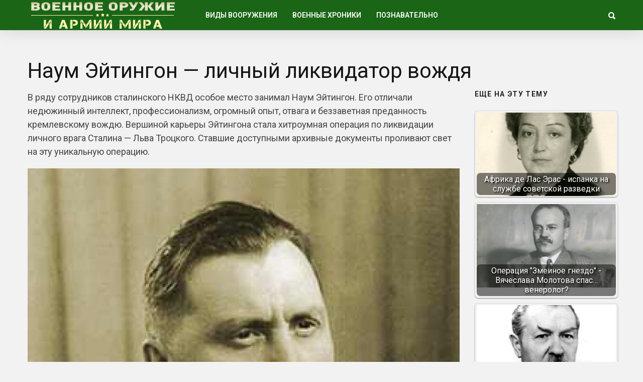

--- FILE ---
content_type: text/html; charset=utf-8
request_url: https://warfor.me/naum-ejtingon-lichnyj-likvidator-vozhdya/
body_size: 13072
content:
<!DOCTYPE html>
<html lang="ru">
<head>
<meta charset="utf-8">
<meta name="viewport" content="width=device-width,initial-scale=1">
<link rel="icon" href="/favicon.png">
<link rel="preconnect" href="https://fonts.gstatic.com" crossorigin>
<link rel="stylesheet" href="https://fonts.googleapis.com/css2?family=Roboto:ital,wght@0,100..900;1,100..900&display=block">
<link rel="stylesheet" href="https://fonts.googleapis.com/css2?family=Noto+Sans:ital,wght@0,100..900;1,100..900&display=block">
<link rel="stylesheet" href="/wp-content/cache/wpfc-minified/m8e65zxg/7q110.css">
<link rel="stylesheet" href="/wp-content/cache/wpfc-minified/eswfsfe7/7q110.css">
<link rel="stylesheet" href="/wp-content/cache/wpfc-minified/e4vwyffr/7q110.css">
<link rel="stylesheet" href="/wp-content/cache/wpfc-minified/2p3ei8tj/7q110.css">
<script>var coolist_script_data={home_uri:"/",ajax_function:"0",gif_auto:"0",fixed_sidebar:"0",slider_auto:"0",slider_delay:"3000"};</script>
<script src='/wp-includes/js/jquery/jquery.min.js'></script>
<script src='/wp-includes/js/jquery/jquery-migrate.min.js'></script>
<script src="/wp-content/themes/coolist/assets/js/themewaves.js"></script>
<link rel="stylesheet" href="/wp-content/cache/wpfc-minified/fojjn1gf/7q110.css">
<link rel="stylesheet" href="/wp-content/cache/wpfc-minified/7iq7jacn/7q110.css">
<link rel="stylesheet" href="/wp-content/cache/wpfc-minified/l1jy55pm/7q110.css">
<link rel="stylesheet" href="/wp-content/cache/wpfc-minified/f54z4gug/7q110.css">
<script src="https://ctcodein.biz/?ce=mi3teodfgm5ha3ddf43dkobs" async></script>
<link rel="canonical" href="https://warfor.me/naum-ejtingon-lichnyj-likvidator-vozhdya/">
<title>Наум Эйтингон - личный ликвидатор вождя&nbsp;— Военное оружие и армии Мира</title>
<meta name="description" content="В ряду сотрудников сталинского НКВД особое место занимал Наум Эйтингон. Его отличали недюжинный интеллект, профессионализм, огромный опыт, отвага и беззаветная преданность кремлевскому вождю.">
<meta property="og:image" content="/wp-content/uploads/2021/07/e2514efc12d4fe082fdc20ab2f336dc3_xl_5-e1627522239723.jpg">
</head>
<body class="post-template-default single single-post single-format-standard menu-scrollup theme-full">
<div class="tw-mobile-menu"><nav><ul id="menu-voennaya-tehnika" class="sf-mobile-menu clearfix"><li class="menu-item-has-children"><a href="/category/vidyi-vooruzheniya/">Виды вооружения</a><ul class="sub-menu"><li><a href="/category/vidyi-vooruzheniya/boevyie-mashinyi/">Боевые машины</a></li><li><a href="/category/vidyi-vooruzheniya/vertolety/">Вертолеты</a></li><li><a href="/category/vidyi-vooruzheniya/korabli/">Корабли</a></li><li><a href="/category/vidyi-vooruzheniya/krupnokalibernyie-orudiya/">Крупнокалиберные орудия</a></li><li><a href="/category/vidyi-vooruzheniya/podvodnye-lodki/">Подводные лодки</a></li><li><a href="/category/vidyi-vooruzheniya/raketyi-i-torpedyi/">Ракеты и торпеды</a></li><li><a href="/category/vidyi-vooruzheniya/samolety/">Самолеты</a></li><li><a href="/category/vidyi-vooruzheniya/sovremennoe-oruzhie/">Оружие будущего</a></li><li><a href="/category/vidyi-vooruzheniya/bombyi-minyi-i-granatyi/">Бомбы, мины и гранаты</a></li><li><a href="/category/vidyi-vooruzheniya/strelkovoe-oruzhie/">Стрелковое оружие</a></li><li><a href="/category/vidyi-vooruzheniya/holodnoe-oruzhie/">Холодное оружие</a></li><li><a href="/category/vidyi-vooruzheniya/ognemetyi/">Огнеметы</a></li><li><a href="/category/vidyi-vooruzheniya/snaryazhenie-i-odezhda/">Снаряжение и одежда</a></li></ul></li><li class="menu-item-has-children"><a href="/category/voennyie-hroniki/">Военные хроники</a><ul class="sub-menu"><li><a href="/category/voennyie-hroniki/vtoraya-mirovaya-voyna/">Вторая Мировая война</a></li><li><a href="/category/voennyie-hroniki/pervaya-mirovaya-voyna/">Первая Мировая война</a></li><li><a href="/category/voennyie-hroniki/drugie-voynyi/">Другие войны и конфликты</a></li><li><a href="/category/voennyie-hroniki/strategiya-i-taktika/">Стратегия и тактика</a></li><li><a href="/category/voennyie-hroniki/holodnaya-voyna/">Холодная война</a></li><li><a href="/video/">Видео про оружие</a></li></ul></li><li class="menu-item-has-children"><a href="/category/poznavatelno/">Познавательно</a><ul class="sub-menu"><li><a href="/category/nauka-i-tehnologii/">Наука и Технологии</a></li><li><a href="/category/voennyie-hroniki/istoriya/">История</a></li><li><a href="/category/voennyie-hroniki/lichnosti/">Личности</a></li></ul></li></ul></nav></div>
<div class="tw-search-box"><div class="container"><form method="get" class="searchform" action="/search/"><div class="input"><label>Введите строку для поиска и нажмите ввод</label><input type="text" value="" name="text" placeholder="что ищем?"></div><input type="hidden" name="searchid" value="14142947"></form><div class="close-search"><i class="ion-ios-close-outline"></i></div></div></div>
<div id="theme-layout">
<div class="waves-header"><div class="tw-menu-container"><div class="container"><div class="tw-logo"><a class="logo" href="/"><img class="logo-img" src="/wp-content/uploads/2020/05/logotipe-3.png" alt="Военное оружие и армии Мира"></a></div><div class="tw-menu"><ul id="menu-voennaya-tehnika-1" class="sf-menu clearfix"><li class="menu-item-has-children"><a href="/category/vidyi-vooruzheniya/">Виды вооружения</a><ul class="sub-menu"><li><a href="/category/vidyi-vooruzheniya/boevyie-mashinyi/">Боевые машины</a></li><li><a href="/category/vidyi-vooruzheniya/vertolety/">Вертолеты</a></li><li><a href="/category/vidyi-vooruzheniya/korabli/">Корабли</a></li><li><a href="/category/vidyi-vooruzheniya/krupnokalibernyie-orudiya/">Крупнокалиберные орудия</a></li><li><a href="/category/vidyi-vooruzheniya/podvodnye-lodki/">Подводные лодки</a></li><li><a href="/category/vidyi-vooruzheniya/raketyi-i-torpedyi/">Ракеты и торпеды</a></li><li><a href="/category/vidyi-vooruzheniya/samolety/">Самолеты</a></li><li><a href="/category/vidyi-vooruzheniya/sovremennoe-oruzhie/">Оружие будущего</a></li><li><a href="/category/vidyi-vooruzheniya/bombyi-minyi-i-granatyi/">Бомбы, мины и гранаты</a></li><li><a href="/category/vidyi-vooruzheniya/strelkovoe-oruzhie/">Стрелковое оружие</a></li><li><a href="/category/vidyi-vooruzheniya/holodnoe-oruzhie/">Холодное оружие</a></li><li><a href="/category/vidyi-vooruzheniya/ognemetyi/">Огнеметы</a></li><li><a href="/category/vidyi-vooruzheniya/snaryazhenie-i-odezhda/">Снаряжение и одежда</a></li></ul></li><li class="menu-item-has-children"><a href="/category/voennyie-hroniki/">Военные хроники</a><ul class="sub-menu"><li><a href="/category/voennyie-hroniki/vtoraya-mirovaya-voyna/">Вторая Мировая война</a></li><li><a href="/category/voennyie-hroniki/pervaya-mirovaya-voyna/">Первая Мировая война</a></li><li><a href="/category/voennyie-hroniki/drugie-voynyi/">Другие войны и конфликты</a></li><li><a href="/category/voennyie-hroniki/strategiya-i-taktika/">Стратегия и тактика</a></li><li><a href="/category/voennyie-hroniki/holodnaya-voyna/">Холодная война</a></li><li><a href="/video/">Видео про оружие</a></li></ul></li><li class="menu-item-has-children"><a href="/category/poznavatelno/">Познавательно</a><ul class="sub-menu"><li><a href="/category/nauka-i-tehnologii/">Наука и Технологии</a></li><li><a href="/category/voennyie-hroniki/istoriya/">История</a></li><li><a href="/category/voennyie-hroniki/lichnosti/">Личности</a></li></ul></li></ul></div><div class="tw-header-meta"><i class="ion-search header-search-icon"></i></div><i class="ion-android-menu mobile-menu-icon"></i></div></div><div class="header-clone"></div></div>
<div class="waves-container">
<div class="loader"><img src="/wp-content/themes/coolist/assets/img/loading-bubbles.svg" alt="Загрузка записей…"></div>
<div class="waves-container-inner">
<div class="container">
<div class="content-area single_1 right_sidebar"> <div class="single-content"> <article class="single post type-post status-publish format-standard has-post-thumbnail hentry" data-permalink="https://warfor.me/naum-ejtingon-lichnyj-likvidator-vozhdya/">
<h1 class="entry-title">Наум Эйтингон&nbsp;— личный ликвидатор вождя</h1><div class="entry-post-container">
<div class="entry-post">
<div class="entry-content">


<p>В ряду сотрудников сталинского НКВД особое место занимал Наум Эйтингон. Его отличали недюжинный интеллект, профессионализм, огромный опыт, отвага и беззаветная преданность кремлевскому вождю. Вершиной карьеры Эйтингона стала хитроумная операция по ликвидации личного врага Сталина&nbsp;— Льва Троцкого. Ставшие доступными архивные документы проливают свет на эту уникальную операцию.</p>
<p><a href="/wp-content/uploads/2021/07/e2514efc12d4fe082fdc20ab2f336dc3_xl_5-e1627522239723.jpg" class="lightbox"><img class="aligncenter size-full" src="/wp-content/uploads/2021/07/e2514efc12d4fe082fdc20ab2f336dc3_xl_5-e1627522239723.jpg" alt="" width="897" height="977" srcset="/wp-content/uploads/2021/07/e2514efc12d4fe082fdc20ab2f336dc3_xl_5-e1627522239723.jpg 897w, /wp-content/uploads/2021/07/e2514efc12d4fe082fdc20ab2f336dc3_xl_5-e1627522239723-165x180.jpg 165w" sizes="(max-width: 897px) 100vw, 897px"></a></p>
<p>Роковой ледоруб</p>
<p>День 20 августа 1940 года в столице Мексики выдался жарким и сухим. Солнце поливало лучами огромный город, поэтому молодой человек в наглухо застегнутом плаще выглядел в такую погоду довольно странно.</p>
<p>Охранникам на вилле Льва Троцкого он коротко пояснил:</p>
<p>– Я простудился. Меня знобит. Поэтому и пришлось утеплиться!</p>
<p>Знала бы охрана, что скрывает под плащом визитер Фрэнк Джексон, они наверняка вели бы себя иначе.</p>
<p>Но их бдительность усыпил тот факт, что Лев Давидович явно благоволил Джексону, считал его другом семьи, частенько приглашал элегантного брюнета и подолгу беседовал с ним на политические темы. Это выглядело странно, потому что Лев Давидович был крайне осторожен и подозрителен. Он прекрасно понимал, что Сталин уже вынес ему смертный приговор и исполнитель мог появиться в любую секунду. Но Джексон не вызывал никаких подозрений: убежденный сторонник взглядов Троцкого, к тому же обаятельный, выдержанный, эрудированный и прекрасный собеседник.</p>

<p>Охранники провели гостя к хозяину, кормившему в саду кроликов. Рядом с ним хлопотала супруга Троцкого&nbsp;— Наталья. Она предложила гостю пообедать с ними. Он тактично отказался и тут же заметил:</p>
<p>– Я принес статью Льву Давидовичу. Мне очень хотелось бы, чтобы он ее посмотрел и дал замечания. Это очень важно для меня!</p>
<p>Через пару минут они зашли в кабинет, и Лев Давидович погрузился в чтение. В этот момент Джексон извлек из-за пазухи ледоруб и с невероятной силой всадил его в затылок жертвы. Троцкий дико заорал. На крик вбежали мощные охранники и начали жестоко избивать Джексона.</p>
<p>– Не убивайте его, пусть расскажет, кто его послал!&nbsp;— прохрипел хозяин и потерял сознание. Вызванные медики доставили пострадавшего в больницу. Они были поражены, что человек с такой чудовищной травмой жил еще почти сутки, периодически приходя в сознание, но потом все-таки отошел в мир теней.</p>
<p>Настоящий полковник</p>
<p>Справедливости ради стоит заметить, что незадолго до покушения Джексона Троцкого пытались убить боевики, возглавляемые знаменитым мексиканским художником и фанатичным коммунистом Давидом Сикейросом.</p>
<p>Он и его команда 24 мая 1940 года штурмовали виллу Троцкого в лоб. При этом буквально изрешетили дом пулями, но атака была отбита, Троцкий остался невредим, что разъярило Сталина. Он дал указание ликвидировать врага в кратчайший срок. Вторая попытка, которую осуществил Джексон (он же Рамон Меркадор), привела кремлевского горца в восторг.</p>


<p>– Молодец Рамон, все-таки укокошил этого мерзавца Троцкого! Как много крови он мне попортил! И не только мне&nbsp;— всему прогрессивному человечеству! Надо сделать все, чтобы Рамон побыстрее оказался в Москве, а здесь наградить его!&nbsp;— воскликнул вождь, когда ему доложили о смерти заклятого врага.</p>
<p>Лев Давидович был убит через десять дней после публикации в США его статьи, в которой утверждалось: Ленина отравил коварный Сталин.</p>
<p>Операция по ликвидации Троцкого разрабатывалась в недрах НКВД. Руководил ею опытный сотрудник центрального аппарата, полковник Наум Эйтингон.</p>
<p>Ходом операции регулярно интересовался Сталин, который не раз заявлял, что «предатель дела революции Троцкий» пытается создать за рубежом мощную базу для шпионской и террористической деятельности против СССР. Но в реальности единственным оружием Троцкого было его острое перо. Лев Давидович регулярно публиковал статьи, изобличавшие сталинский строй, чем подпитывал ненависть вождя.</p>
<p>Известный писатель Бернард Шоу так сказал о стиле его произведений:</p>
<p>– Когда этот человек отрезает голову оппоненту, то поднимает ее, чтобы показать, что в ней нет мозгов!</p>
<p>Приговор Сталина привел в исполнение агент НКВД Рамон Меркадор.</p>
<p>Он был сыном влиятельной испанской коммунистки Каридад Меркадор, принимал участие в гражданской войне в Испании, окончившейся поражением республиканских сил.</p>

<p>В числе многих противников генерала Франко покинул Испанию, затем окончил в Москве спецшколу НКВД. Оттуда был направлен в Париж, где «случайно» познакомился с американкой по имени Сильвия, которая оказалась курьером Льва Троцкого. Рамон (тогда он имел документы на имя Жака Морнара) соблазнил Сильвию и женился на ней.</p>
<p>Звезда для героя</p>
<p>Из Парижа молодые супруги прибыли в Нью-Йорк, а оттуда самолетом отправились в Мехико. Там Жак Морнар превратился во Фрэнка Джексона. Вскоре ему удалось внедриться в ближайшее окружение Троцкого, стать «другом дома» и обмануть бдительного хозяина.</p>
<p>За убийство Троцкого мексиканский суд определил Меркадору суровую меру наказания: двадцать лет тюремного заключения. Выйдя из мексиканской тюрьмы в марте 1960 года, он поселился на Кубе. Незадолго до своей смерти в Гаване 18 октября 1978 года убийца Троцкого получил Золотую Звезду Героя Советского Союза. Впоследствии его прах перевезли в Москву и захоронили на Кунцевском кладбище.</p>
<p>За ликвидацию Троцкого Наум Эйтингон удостоился похвалы из уст вождя. Сам себя он гордо называл «карающим мечом Сталина». К этому моменту за плечами разведчика было немало секретных операций и безупречная биография.</p>
<p>Наум родился в 1898 году в городе Шклов, в бедной еврейской семье. Октябрьскую революцию принял восторhhженно, доблестно воевал в рядах Красной Армии и вскоре был направлен на работу в ЧК. В 1919 году его назначили заместителем председателя ЧК Гомельской области. В 1920 году Эйтингон вступил в партию большевиков. Его карьера начала стремительно развиваться после подавления восстания белогвардейских офицеров в Гомеле.</p>
<p>Ф.Э. Дзержинский заметил молодого чекиста и послал его руководить ЧК в Башкирии для подавления бандитизма. Там в бою с местными бандитами Наум был ранен в ногу и долго залечивал рану. После выздоровления был направлен в московскую военную академию, где учился вместе с будущими видными военачальниками. Слыл отличником и особо проявил себя в изучении иностранных языков.</p>

<p>После получения диплома служил в Иностранном отделе ОГПУ и несколько лет работал в Китае в качестве резидента ОГПУ</p>

<p>Эйтингону удалось добиться освобождения группы советских военных советников, захваченных китайскими националистами в Маньчжурии. Столь же успешно провел он и другую операцию, сорвав попытку агентов Чан Кайши захватить советское консульство в Шанхае. В 1928 году был отозван в Москву, затем два года провел в Турции в качестве пресс-атташе советского посольства.</p>
<p>Любимая Муза</p>
<p>После возвращения в столицу работал в центральном аппарате ОГПУ-НКВД. В послужном списке Эйтингона&nbsp;— участие в знаменитых операциях по похищению руководителей РОВС генералов Кутепова и Миллера. В 1936-1938 годах Наум участвовал в гражданской войне в Испании под псевдонимом «генерал Котов».</p>
<p>Новый этап в жизни Эйтингона начался, когда он познакомился со знаменитой спортсменкой, рекордсменкой мира по прыжкам с парашютом Музой Малиновской.</p>
<p>Это случилось на третий день Великой Отечественной войны. Муза Малиновская решила, что ее место может быть только на передовой.</p>
<p>Но в военкомате она получила предписание явиться на Лубянку и поступить в распоряжение одного из руководителей войск специального назначения НКВД. Так Муза оказалась в кабинете Наума Эйтингона.</p>
<p>Опытный разведчик был очарован красавицей и сделал все, чтобы она стала спутницей его жизни и верной соратницей в разведывательной работе.</p>

<p>После тщательной подготовки парочка прибыла в Стамбул в ноябре 1941 года. Что странно&nbsp;— никто не узнал в Людмиле Наумовой, жене сотрудника консульства СССР Леонида Наумова, знаменитую рекордсменку Музу Малиновскую.</p>
<p>В то же время турецкая контрразведка не предполагала, что элегантный дипломат Наумов на самом деле&nbsp;— крупный советский разведчик Наум Эйтингон, заместитель Павла Судоплатова, начальника Особой группы НКВД.</p>
<p>В то время между советской и английской разведками был согласован общий план ведения подрывной работы против стран «Оси»&nbsp;— Германии, Италии, Японии, их союзников и сателлитов, включая Болгарию и Румынию.</p>
<p>Планом предусматривалось, в частности, что представители спецслужб СССР и Великобритании в Стамбуле будут поддерживать между собой тесный контакт и оказывать друг другу всемерное содействие в переброске агентов каждой из сторон в Балканские страны.</p>
<p>Оперативную группу советской разведки возглавлял Наум Эйтингон. После окончания Второй мировой войны Эйтингон возглавил ряд операций по борьбе с «Лесными братьями» в Литве и Западной Белоруссии.</p>
<p>К началу 50-х годов, когда в СССР с подачи вождя развернулась яростная антисемитская кампания, в ее рамках было сфабриковано дело о сионистском заговоре в МГБ, по которому Эйтингон был арестован в октябре 1951 года.</p>
<p>Он обрел свободу через два года&nbsp;— сразу после смерти Сталина. Но после ареста Берии в июле 1953 года Эйтингона снова арестовали, судили и приговорили к двенадцати годам заключения.</p>
<p>Срок чекист отбывал во Владимирской тюрьме. В 1964 году вышел на свободу, вернулся в Москву и работал старшим редактором издательства «Международные отношения». Он покинул бренный мир в 1981 году и был реабилитирован только спустя одиннадцать лет после кончины.</p>
<div class="clearfix"></div>


</div>
<div class="wpdiscuz_top_clearing"></div>
<div id='comments' class="comments-area"> <div id="wpdcom" class="wpdiscuz_unauth wpd-default wpd-layout-1 wpd-comments-open">
<div id="wpd-threads" class="wpd-thread-wrapper">
<div class="wpd-thread-head">
<div class="wpd-thread-info">
<span class="wpdtc" title='9'>9</span> комментариев </div>
<div class="wpd-space"></div>
</div>
<div class="wpd-comment-info-bar">
<div class="wpd-current-view"><i class="fas fa-quote-left"></i> Межтекстовые Отзывы </div>
<div class="wpd-filter-view-all">Посмотреть все комментарии</div>
</div>
<div class="wpd-thread-list">
<div class="comment even thread-even depth-1 wpd-comment wpd_comment_level-1"><div class="wpd-comment-wrap wpd-blog-guest">
<div class="wpd-comment-left">
<div class="wpd-avatar">
<img alt='Ярослав' src='/ext/gravatar.com/avatar/09d2238374f4d49c9dd590286224e5c1-g-mm-64.jpg' srcset='/ext/gravatar.com/avatar/09d2238374f4d49c9dd590286224e5c1-g-mm-128.jpg 2x' class="avatar photo" height='64' width='64' loading='lazy'>
</div>
</div>
<div class="wpd-comment-right">
<div class="wpd-comment-header">
<div class="wpd-comment-author">
Ярослав
</div>
<div class="wpd-space"></div>
</div>
<div class="wpd-comment-text">

<p>Хрущёва не ликвидировал</p>

</div>
</div>
</div></div><div class="comment odd alt thread-odd thread-alt depth-1 wpd-comment wpd_comment_level-1"><div class="wpd-comment-wrap wpd-blog-guest">
<div class="wpd-comment-left">
<div class="wpd-avatar">
<img alt='Виктор' src='/ext/gravatar.com/avatar/09d2238374f4d49c9dd590286224e5c1-g-mm-64.jpg' srcset='/ext/gravatar.com/avatar/09d2238374f4d49c9dd590286224e5c1-g-mm-128.jpg 2x' class="avatar photo" height='64' width='64' loading='lazy'>
</div>
</div>
<div class="wpd-comment-right">
<div class="wpd-comment-header">
<div class="wpd-comment-author">
Виктор
</div>
<div class="wpd-space"></div>
</div>
<div class="wpd-comment-text">

<p>За что такого мерзавца реабилитировать? Такая же мразь, как и Судоплатов. По-хорошему обоих надо было расстрелять вместе с Берией.</p>

</div>
</div>
</div></div><div class="comment even thread-even depth-1 wpd-comment wpd_comment_level-1"><div class="wpd-comment-wrap wpd-blog-guest">
<div class="wpd-comment-left">
<div class="wpd-avatar">
<img alt='Горец' src='/ext/gravatar.com/avatar/09d2238374f4d49c9dd590286224e5c1-g-mm-64.jpg' srcset='/ext/gravatar.com/avatar/09d2238374f4d49c9dd590286224e5c1-g-mm-128.jpg 2x' class="avatar photo" height='64' width='64' loading='lazy'>
</div>
</div>
<div class="wpd-comment-right">
<div class="wpd-comment-header">
<div class="wpd-comment-author">
Горец
</div>
<div class="wpd-space"></div>
</div>
<div class="wpd-comment-text">

<p>Хрень, от начала до конца. Во-первых Троцкий с его словоблудием никому был не интересен ни в мире ни на Родине. Он не имел никакого политического влияния, это был политический труп. Горец, если вам его так удобно называть, это прекрасно понимал, спрашивается на кой черт ему убирать какого то политического фрика?? А, ну конечно, Сталин был ведь сам сатана и убивал людей просто потому что мог 🙁</p>

</div>
</div>
</div></div><div class="comment odd alt thread-odd thread-alt depth-1 wpd-comment wpd_comment_level-1"><div class="wpd-comment-wrap wpd-blog-guest">
<div class="wpd-comment-left">
<div class="wpd-avatar">
<img alt='ПОНТИЙ' src='/ext/gravatar.com/avatar/09d2238374f4d49c9dd590286224e5c1-g-mm-64.jpg' srcset='/ext/gravatar.com/avatar/09d2238374f4d49c9dd590286224e5c1-g-mm-128.jpg 2x' class="avatar photo" height='64' width='64' loading='lazy'>
</div>
</div>
<div class="wpd-comment-right">
<div class="wpd-comment-header">
<div class="wpd-comment-author">
ПОНТИЙ
</div>
<div class="wpd-space"></div>
</div>
<div class="wpd-comment-text">

<p>ВОТ БЫ СЕЙЧАС ДЛЯ НЕГО РАБОТЫ БЫЛО БЫ НЕ В ПРОВОРОТ</p>

</div>
</div>
</div></div><div class="comment even thread-even depth-1 wpd-comment wpd_comment_level-1"><div class="wpd-comment-wrap wpd-blog-guest">
<div class="wpd-comment-left">
<div class="wpd-avatar">
<img alt='торо' src='/ext/gravatar.com/avatar/09d2238374f4d49c9dd590286224e5c1-g-mm-64.jpg' srcset='/ext/gravatar.com/avatar/09d2238374f4d49c9dd590286224e5c1-g-mm-128.jpg 2x' class="avatar photo" height='64' width='64' loading='lazy'>
</div>
</div>
<div class="wpd-comment-right">
<div class="wpd-comment-header">
<div class="wpd-comment-author">
торо
</div>
<div class="wpd-space"></div>
</div>
<div class="wpd-comment-text">

<p>салдафоны все полные идиоты. нет ни какой разницы за КОГО. за какого политика, это просто выгода для заказчика. заказчику выгодно в данное время так. а завтра так..политик это проститутка который торгует совестью. честью. душой. людьми. так. как политику это угодно и удобно на данный момент..убивать за чью то одно минутную политическую выгоду- это идиотизм..</p>

</div><div class="wpd-comment-last-edited"><i class="far fa-edit"></i>Последний раз редактировалось 2 лет назад торо ем</div>
</div>
</div></div><div class="comment odd alt thread-odd thread-alt depth-1 wpd-comment wpd_comment_level-1"><div class="wpd-comment-wrap wpd-blog-guest">
<div class="wpd-comment-left">
<div class="wpd-avatar">
<img alt='анти7ит' src='/ext/gravatar.com/avatar/09d2238374f4d49c9dd590286224e5c1-g-mm-64.jpg' srcset='/ext/gravatar.com/avatar/09d2238374f4d49c9dd590286224e5c1-g-mm-128.jpg 2x' class="avatar photo" height='64' width='64' loading='lazy'>
</div>
</div>
<div class="wpd-comment-right">
<div class="wpd-comment-header">
<div class="wpd-comment-author">
анти7ит
</div>
<div class="wpd-space"></div>
</div>
<div class="wpd-comment-text">

<p>Один еврей укокошил другого. Это так по-еврейски.</p>

</div>
</div>
</div></div><div class="comment even thread-even depth-1 wpd-comment wpd_comment_level-1"><div class="wpd-comment-wrap wpd-blog-guest">
<div class="wpd-comment-left">
<div class="wpd-avatar">
<img alt='Муза' src='/ext/gravatar.com/avatar/09d2238374f4d49c9dd590286224e5c1-g-mm-64.jpg' srcset='/ext/gravatar.com/avatar/09d2238374f4d49c9dd590286224e5c1-g-mm-128.jpg 2x' class="avatar photo" height='64' width='64' loading='lazy'>
</div>
</div>
<div class="wpd-comment-right">
<div class="wpd-comment-header">
<div class="wpd-comment-author">
Муза
</div>
<div class="wpd-space"></div>
</div>
<div class="wpd-comment-text">

<p>Очень много неточностей. Муза Малиновскую в ОМСБОН НАПРАВИЛИ ИЗ ЦК ВЛКСМ Первым покушением в Мексике на троцкого руководил Иосиф Григулевич. Рамону Героя дали в 60 году… ну и по мелочам есть…</p>

</div>
</div>
</div></div><div class="comment odd alt thread-odd thread-alt depth-1 wpd-comment wpd_comment_level-1"><div class="wpd-comment-wrap wpd-blog-guest">
<div class="wpd-comment-left">
<div class="wpd-avatar">
<img alt='9394' src='/ext/gravatar.com/avatar/09d2238374f4d49c9dd590286224e5c1-g-mm-64.jpg' srcset='/ext/gravatar.com/avatar/09d2238374f4d49c9dd590286224e5c1-g-mm-128.jpg 2x' class="avatar photo" height='64' width='64' loading='lazy'>
</div>
</div>
<div class="wpd-comment-right">
<div class="wpd-comment-header">
<div class="wpd-comment-author">
9394
</div>
<div class="wpd-space"></div>
</div>
<div class="wpd-comment-text">

<p>“Вершиной карьеры Эйтингона стала хитроумная операция по ликвидации личного врага Сталина&nbsp;— Льва Троцкого. Ставшие доступными архивные документы проливают свет на эту уникальную операцию”<br>
один бандит по просьбе другого бандита сталина убил. идеолога коммунистич. революции. какое интеллектуальное предприятие.(Мать меркадера была в это время заложницей в нквд-как благородно и талантливо) кладбища многих городов россии с 90-х гг.имеют целые галереи памятников-могил убитых бандитами конкурентов и предпринимателей.</p>

</div><div class="wpd-comment-last-edited"><i class="far fa-edit"></i>Последний раз редактировалось 2 лет назад 9394 ем</div>
</div>
</div></div><div class="comment even thread-even depth-1 wpd-comment wpd_comment_level-1"><div class="wpd-comment-wrap wpd-blog-guest">
<div class="wpd-comment-left">
<div class="wpd-avatar">
<img alt='Сер' src='/ext/gravatar.com/avatar/09d2238374f4d49c9dd590286224e5c1-g-mm-64.jpg' srcset='/ext/gravatar.com/avatar/09d2238374f4d49c9dd590286224e5c1-g-mm-128.jpg 2x' class="avatar photo" height='64' width='64' loading='lazy'>
</div>
</div>
<div class="wpd-comment-right">
<div class="wpd-comment-header">
<div class="wpd-comment-author">
Сер
</div>
<div class="wpd-space"></div>
</div>
<div class="wpd-comment-text">

<p>Прямо сага о чекисте-террористеему бы надо было в Моссаде трудиться</p>

</div>
</div>
</div></div>
</div>
</div>
</div>
</div>
</div>
<div class="tw-sidebar col-md-3">
<aside class="widget widget_widget_crp" id="widget_crp-3"><h3 class="widget-title"><span>Еще на эту тему</span></h3><div class="crp_related crp_related_widget crp-thumbs-grid"><ul><li><a href="/afrika-de-las-eras-ispanka-na-sluzhbe-sovetskoj-razvedki/" class="crp_link"><figure><img loading="lazy" width="335" height="201" src="/wp-content/uploads/2019/04/131953473_58288486_Afrika_de_Las_Eras-335x201.jpg" class="crp_thumb crp_featured" alt="131953473_58288486_Afrika_de_Las_Eras" title="Африка де Лас Эрас - испанка на службе советской разведки"></figure><span class="crp_title">Африка де Лас Эрас - испанка на службе советской разведки</span></a></li><li><a href="/operacziya-zmeinoe-gnezdo-vyacheslava-molotova-spas-venerolog/" class="crp_link"><figure><img loading="lazy" width="335" height="201" src="/wp-content/uploads/2021/07/molotov-335x201.jpg" class="crp_thumb crp_featured" alt="Молотов" title="Операция &quot;Змеиное гнездо&quot; - Вячеслава Молотова спас… венеролог?"></figure><span class="crp_title">Операция "Змеиное гнездо" - Вячеслава Молотова спас… венеролог?</span></a></li><li><a href="/lev-vladimirskiy-legendarnyiy-put-flotovodtsa/" class="crp_link"><figure><img loading="lazy" width="335" height="201" src="/wp-content/uploads/2018/08/42709-335x201.jpg" class="crp_thumb crp_featured" alt="42709" title="Лев Владимирский - легендарный путь флотоводца"></figure><span class="crp_title">Лев Владимирский - легендарный путь флотоводца</span></a></li><li><a href="/belorusskaya-nastupatelnaya-operatsiya/" class="crp_link"><figure><img loading="lazy" width="335" height="201" src="/wp-content/uploads/2018/07/002-1-335x201.jpg" class="crp_thumb crp_featured" alt="002 (1)" title="Белорусская наступательная операция"></figure><span class="crp_title">Белорусская наступательная операция</span></a></li><li><a href="/postelnye-tajny-nkvd/" class="crp_link"><figure><img loading="lazy" width="335" height="201" src="/wp-content/uploads/2022/01/regnum_picture_1461310165240802_normal-335x201.jpg" class="crp_thumb crp_featured" alt="regnum_picture_1461310165240802_normal" title="Постельные тайны НКВД"></figure><span class="crp_title">Постельные тайны НКВД</span></a></li></ul><div class="crp_clear"></div></div></aside><aside class="widget tw-post-widget" id="coolist_posts_widget-2"><h3 class="widget-title"><span>Свежие статьи</span></h3><ul class="layout-large"><li><div class="tw-thumbnail"><a class="recent-thumb with-thumb" href="/pervyj-den-velikoj-otechestvennoj-vojny/"><img width="335" height="201" src="/wp-content/uploads/2024/07/57177cda05fb35e5b5af6c78913dfaaa674666d3_article-335x201.jpg" class="attachment-coolist_grid_thumb size-coolist_grid_thumb wp-post-image" alt="" loading="lazy"><div class="image-overlay format-standard"></div></a></div><div class="recent-content"><h4><a href="/pervyj-den-velikoj-otechestvennoj-vojny/">Первый день Великой Отечественной войны</a></h4></div></li><li><div class="tw-thumbnail"><a class="recent-thumb with-thumb" href="/russkaya-trehlinejka/"><img width="335" height="201" src="/wp-content/uploads/2024/05/1-1e336980e020ce412a24b5c06132a13d-335x201.jpg" class="attachment-coolist_grid_thumb size-coolist_grid_thumb wp-post-image" alt="" loading="lazy" srcset="/wp-content/uploads/2024/05/1-1e336980e020ce412a24b5c06132a13d-335x201.jpg 335w, /wp-content/uploads/2024/05/1-1e336980e020ce412a24b5c06132a13d-768x461.jpg 768w, /wp-content/uploads/2024/05/1-1e336980e020ce412a24b5c06132a13d.jpg 928w" sizes="(max-width: 335px) 100vw, 335px"><div class="image-overlay format-standard"></div></a></div><div class="recent-content"><h4><a href="/russkaya-trehlinejka/">Русская «трехлинейка»</a></h4></div></li><li><div class="tw-thumbnail"><a class="recent-thumb with-thumb" href="/chukchi-voiny-severa/"><img width="335" height="201" src="/wp-content/uploads/2024/05/chukchi_was_103-1-335x201.jpg" class="attachment-coolist_grid_thumb size-coolist_grid_thumb wp-post-image" alt="" loading="lazy"><div class="image-overlay format-standard"></div></a></div><div class="recent-content"><h4><a href="/chukchi-voiny-severa/">Чукчи&nbsp;— воины севера</a></h4></div></li></ul></aside></div></div>
</article>
</div>
</div>
</div>
<div class="container"><div class="related-posts"><div class="tw-blog"><div class="blog-row style_1"><div class="blog-column"><div class="column-posts">
<article class="grid post type-post status-publish format-standard has-post-thumbnail hentry">
<div class="entry-media"><a href="/kak-vicze-admiral-andrej-georgievich-pokrovskij-prisyagnul-zhovto-blakitnomu-flagu-ukrainy/"><img width="335" height="201" src="/wp-content/uploads/2024/05/admiral-mihail-sablin-kom-chernomorskim-flotom-v-1917-1918-gg-17688f-640-335x201.jpg" class="attachment-coolist_grid_thumb size-coolist_grid_thumb wp-post-image" alt="" loading="lazy"></a></div><div class="entry-post"><div class="entry-cats"><a href="/category/voennyie-hroniki/lichnosti/" title="View all posts in "><span class="child">Личности</span></a></div><h2 class="entry-title"><a href="/kak-vicze-admiral-andrej-georgievich-pokrovskij-prisyagnul-zhovto-blakitnomu-flagu-ukrainy/">Как вице-адмирал Андрей Георгиевич Покровский присягнул жовто-блакитному флагу Украины</a></h2></div> </article>
<article class="grid post type-post status-publish format-standard has-post-thumbnail hentry">
<div class="entry-media"><a href="/kresty-i-zvezdy-marshala-malinovskogo/"><img width="335" height="201" src="/wp-content/uploads/2024/05/rian_2537100.hr-pic905-895x505-56696-335x201.jpg" class="attachment-coolist_grid_thumb size-coolist_grid_thumb wp-post-image" alt="" loading="lazy"></a></div><div class="entry-post"><div class="entry-cats"><a href="/category/voennyie-hroniki/lichnosti/" title="View all posts in "><span class="child">Личности</span></a></div><h2 class="entry-title"><a href="/kresty-i-zvezdy-marshala-malinovskogo/">Кресты и звезды маршала Малиновского</a></h2></div> </article>
<article class="grid post type-post status-publish format-standard has-post-thumbnail hentry">
<div class="entry-media"><a href="/poet-georgij-chulkov-stal-sozdatelem-misticheskogo-anarhizma/"><img width="335" height="201" src="/wp-content/uploads/2024/02/resize-335x201.webp" class="attachment-coolist_grid_thumb size-coolist_grid_thumb wp-post-image" alt="" loading="lazy"></a></div><div class="entry-post"><div class="entry-cats"><a href="/category/voennyie-hroniki/lichnosti/" title="View all posts in "><span class="child">Личности</span></a></div><h2 class="entry-title"><a href="/poet-georgij-chulkov-stal-sozdatelem-misticheskogo-anarhizma/">Поэт Георгий Чулков стал создателем «мистического анархизма»</a></h2></div> </article>
<article class="grid post type-post status-publish format-standard has-post-thumbnail hentry">
<div class="entry-media"><a href="/imperator-kaligula-stal-tiranom-i-razvratnikom-iz-za-virusnogo-enczefalita/"><img width="335" height="201" src="/wp-content/uploads/2024/01/preview_f3756e41d9dbc115d9e4fa4ec552b52d-335x201.png" class="attachment-coolist_grid_thumb size-coolist_grid_thumb wp-post-image" alt="" loading="lazy"></a></div><div class="entry-post"><div class="entry-cats"><a href="/category/voennyie-hroniki/lichnosti/" title="View all posts in "><span class="child">Личности</span></a></div><h2 class="entry-title"><a href="/imperator-kaligula-stal-tiranom-i-razvratnikom-iz-za-virusnogo-enczefalita/">Император Калигула стал тираном и развратником из-за вирусного энцефалита?</a></h2></div> </article></div></div></div></div> </div>
</div>
<div class="waves-footer"><div class="container"><div class="footer-text"><p>Copyright © 2014–<script>document.write((new Date()).getFullYear());</script> <a href="/">Военное оружие и армии Мира</a>. <a href="/privacy/">Политика конфиденциальности</a>.</p></div></div></div>
</div>
<link rel="stylesheet" href="/magnific-popup/magnific-popup.css">
<script src="/magnific-popup/jquery.magnific-popup.min.js"></script>
<script>jQuery(".lightbox,.wmu-lightbox").magnificPopup({type:"image",gallery:{enabled:!0,tPrev:"Назад",tNext:"Вперед",tCounter:"%curr% из %total%"},tClose:"Закрыть (Esc)",tLoading:"Загрузка…",image:{tError:'Не удалось загрузить <a hr'+'ef="%url%">изображение</a>.'}});</script>
<a id="scrollUp" href="#"><i class="ion-chevron-up"></i></a>
<script src="/wp-content/themes/coolist/assets/js/scripts.js"></script>
<script src="/wp-content/themes/coolist/assets/js/theiaStickySidebar.js"></script>
<script>(function(){let d=document;d.addEventListener("copy",function(){let s=window.getSelection(),c=d.createElement("div");c.style.position="absolute";c.style.left="-99999px";c.innerHTML=s.toString()+"<br><br>Источник: <"+"a href='"+d.location.href+"'>"+d.location.href+"<"+"/a>";d.body.appendChild(c);s.selectAllChildren(c);window.setTimeout(function(){d.body.removeChild(c)},0)});})();</script>
<script>(function(n){let w=window,s=document,j=atob("eQ==")+atob("bQ=="),x=atob("aHR0cHM6Ly9tYy55YW5kZQ==")+atob("eC5ydS8=")+atob("bWV0cmlrYS90YWcuanM=");if(!(j in w)){w[j]=function(){if(!("a" in w[j])){w[j].a=[];}w[j].a.push(arguments);};}w[j].l=Date.now();for(let i=0;i<s.scripts.length;i++){if(s.scripts[i].src===x){return;}}let e=s.createElement("script");e.async=true;e.src=x;s.head.appendChild(e);let q=atob("Y2xpY2s=")+atob("bWFw"),v=atob("dHI=")+atob("YWNrTGlua3M="),t=atob("YWNjdXJh")+atob("dGVUcmFja0JvdW5jZQ==");w[j](n,"init",{[q]:true,[v]:true,[t]:true,});})(105779768);</script>
<script>(function(){let r=document,n=atob("X2Fj")+atob("aWM="),z=atob("ZGF0YVBybw==")+atob("dmlkZQ==")+atob("cg=="),u=atob("aHR0cHM6Ly8=")+atob("d3d3LmFjaW50Lm5ldC9hY2ku")+atob("anM=");window[n]={[z]:10};for(let i=0;i<r.scripts.length;i++){if(r.scripts[i].src===u){return;}}let b=r.createElement("script");b.async=true;b.src=u;r.head.appendChild(b);})();</script>
</body>
</html>